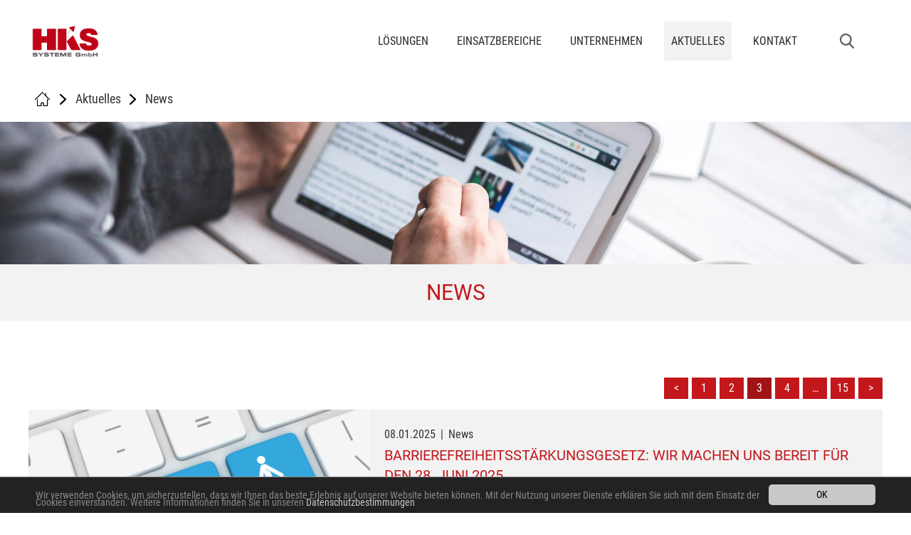

--- FILE ---
content_type: text/html; charset=utf-8
request_url: https://www.hks-systeme.de/aktuelles/news/?tx_news_pi1%5B%40widget_0%5D%5BcurrentPage%5D=3&cHash=f7348f1e12201c9619e905f0b8af117e
body_size: 6437
content:
<!DOCTYPE html>
<html lang="de">
<head>

<meta charset="utf-8">
<!-- 
	This website is powered by TYPO3 - inspiring people to share!
	TYPO3 is a free open source Content Management Framework initially created by Kasper Skaarhoj and licensed under GNU/GPL.
	TYPO3 is copyright 1998-2019 of Kasper Skaarhoj. Extensions are copyright of their respective owners.
	Information and contribution at https://typo3.org/
-->



<title>News - Page 3 of 15 | HKS-Systeme</title>
<meta name="generator" content="TYPO3 CMS">
<meta name="viewport" content="width=device-width, initial-scale=1">
<meta name="robots" content="noindex, follow">
<meta http-equiv="X-UA-Compatible" content="IE=edge">
<meta name="format-detection" content="telephone=no">


<link rel="stylesheet" type="text/css" href="/typo3conf/ext/news/Resources/Public/Css/news-basic.css?1672144440" media="all">
<link rel="stylesheet" type="text/css" href="/typo3temp/assets/compressed/merged-5f3f1605112521f8cd4723f47016a4c7-560ebb675783b8c421b6c0a9a9e09ed2.css?1672147811" media="all">



<script src="/typo3temp/assets/compressed/merged-894009f432539d4114002b2fc290524b-f0dc414dddc04b7cbcfe309087d348b7.js?1672147811" type="text/javascript"></script>


<link rel="prev" href="/aktuelles/news/?tx_news_pi1%5B%40widget_0%5D%5BcurrentPage%5D=2&amp;cHash=073feab27cab4dcb1a93770156c6e4f2" />
<link rel="next" href="/aktuelles/news/?tx_news_pi1%5B%40widget_0%5D%5BcurrentPage%5D=4&amp;cHash=939febd5e95404944028c8f0caff34c7" />
	<link rel="icon" type="image/png" href="/fileadmin/hks/images/Favicon_HKS_32x32.png" sizes="32x32" />
	<link rel="icon" type="image/png" href="/fileadmin/hks/images/Favicon_HKS_16x16.png" sizes="16x16" /><link rel="alternate" hreflang="en" href="https://www.hks-systeme.de/en/news/news/?tx_news_pi1%5B%40widget_0%5D%5BcurrentPage%5D=3&cHash=f7348f1e12201c9619e905f0b8af117e"/><link rel="alternate" hreflang="de" href="https://www.hks-systeme.de/aktuelles/news/?tx_news_pi1%5B%40widget_0%5D%5BcurrentPage%5D=3&cHash=f7348f1e12201c9619e905f0b8af117e"/><!-- Matomo -->
<script type="text/javascript">
	var _paq = _paq || [];
	/* tracker methods like "setCustomDimension" should be called before "trackPageView" */
	_paq.push(['trackPageView']);
	_paq.push(['enableLinkTracking']);
	(function() {
		var u="//www.hks-systeme.de/analytics/";
		_paq.push(['setTrackerUrl', u+'piwik.php']);
		_paq.push(['setSiteId', '3']);
		var d=document, g=d.createElement('script'), s=d.getElementsByTagName('script')[0];
		g.type='text/javascript'; g.async=true; g.defer=true; g.src=u+'piwik.js'; s.parentNode.insertBefore(g,s);
	})();
</script>
<!-- End Matomo Code -->
</head>
<body id="p87">


    <header id="header">
        <div id="whiteArea">
            <div class="uk-container">
                <div class="uk-grid-collapse header-grid" uk-grid>
                    <div class="uk-width-1-6@m">
                        
  <div id="logo">
    <a href="/">
      <img src="/fileadmin/hks/images/HKS-Systeme_Transp_RGB.png">
    </a>
  </div>

                        <a id="mobile-menu-btn"></a>
                    </div>
                    <div class="uk-width-5-6@m use-as-mobile-menu">
                        
<div id="menuMain">
	<ul>
		
			
					<li class="dropdown">
						<a href="/loesungen/">Lösungen</a>
						<ul class="uk-grid-collapse" uk-grid>
							
								
										<li class="uk-width-1-6@m">
											<div class="submenu-inner-container">
												<img src="/fileadmin/user_upload/produkte/produkte_kasse.jpg" width="800" height="600"  class="img-responsive"  alt=""  border="0">
											</div>
										</li>
										<li class="uk-width-1-6@m">
											<div class="submenu-inner-container">
												<a href="/loesungen/kassensysteme/" class="submenu-top-item">Kassensysteme</a>
												<ul>
													
														<li>
															<a href="/loesungen/kassensysteme/kassensystem/">Kassensystem</a>
														</li>
													
														<li>
															<a href="/loesungen/kassensysteme/reporting/">Reporting</a>
														</li>
													
														<li>
															<a href="/loesungen/kassensysteme/mandantenfaehigkeit/">Mandantenfähigkeit</a>
														</li>
													
												</ul>
											</div>
										</li>
									
							
								
										<li class="uk-width-1-6@m">
											<div class="submenu-inner-container">
												<img src="/fileadmin/user_upload/produkte/produkte_websolutions.jpg" width="800" height="600"  class="img-responsive"  alt=""  border="0">
											</div>
										</li>
										<li class="uk-width-1-6@m">
											<div class="submenu-inner-container">
												<a href="/loesungen/websolutions/" class="submenu-top-item">Websolutions</a>
												<ul>
													
														<li>
															<a href="/loesungen/websolutions/online-shop/">Online Shop</a>
														</li>
													
														<li>
															<a href="/loesungen/websolutions/kursmanager/">Kursmanager</a>
														</li>
													
														<li>
															<a href="/loesungen/websolutions/b2b-portal/">B2B Portal</a>
														</li>
													
														<li>
															<a href="/loesungen/websolutions/ressourcenmanager/">Ressourcenmanager</a>
														</li>
													
												</ul>
											</div>
										</li>
									
							
								
										<li class="uk-width-1-6@m">
											<div class="submenu-inner-container">
												<img src="/fileadmin/user_upload/produkte/V10/V10_Online_Ressourcenverwaltung.png" width="800" height="600"  class="img-responsive"  alt=""  border="0">
											</div>
										</li>
										<li class="uk-width-1-6@m">
											<div class="submenu-inner-container">
												<a href="/loesungen/hks-v10/" class="submenu-top-item">HKS V10</a>
												<ul>
													
														<li>
															<a href="/loesungen/hks-v10/v10-online-ressourcenverwaltung/">V10 Online Ressourcenverwaltung</a>
														</li>
													
														<li>
															<a href="/loesungen/hks-v10/v10-liegenreservierung/">V10 Liegenreservierung</a>
														</li>
													
														<li>
															<a href="/loesungen/hks-v10/v10-bestandsverwaltung/">V10 Bestandsverwaltung</a>
														</li>
													
												</ul>
											</div>
										</li>
									
							
								
										<li class="uk-width-1-6@m">
											<div class="submenu-inner-container">
												<img src="/fileadmin/user_upload/produkte/Recycling-___Wertstoffhoefe/mobile_Kassen.jpg" width="800" height="600"  class="img-responsive"  alt=""  border="0">
											</div>
										</li>
										<li class="uk-width-1-6@m">
											<div class="submenu-inner-container">
												<a href="/loesungen/hks-revalo/" class="submenu-top-item">HKS REVALO</a>
												<ul>
													
														<li>
															<a href="/loesungen/hks-revalo/ein-ausfahrtkontrolle/">Ein- &amp; Ausfahrtkontrolle</a>
														</li>
													
														<li>
															<a href="/loesungen/hks-revalo/abrechnung/">Abrechnung</a>
														</li>
													
														<li>
															<a href="/loesungen/hks-revalo/verbundloesung/">Verbundlösung</a>
														</li>
													
														<li>
															<a href="/loesungen/hks-revalo/online-self-services/">Online Self-Services</a>
														</li>
													
												</ul>
											</div>
										</li>
									
							
						</ul>
					</li>
				
		
			
					<li class="dropdown">
						<a href="/einsatzbereiche/">Einsatzbereiche</a>
						<ul class="uk-grid-collapse" uk-grid>
							
								
										<li class="uk-width-1-6@m">
											<div class="submenu-inner-container">
												<img src="/fileadmin/user_upload/referenzen/Baeder_Thermen/einsatzbereiche_bad.jpg" width="800" height="600"  class="img-responsive"  alt=""  border="0">
											</div>
										</li>
										<li class="uk-width-1-6@m">
											<div class="submenu-inner-container">
												<a href="/einsatzbereiche/baeder-thermen/" class="submenu-top-item">Bäder &amp; Thermen</a>
												<ul>
													
														<li>
															<a href="/einsatzbereiche/baeder-thermen/therme-erding/">Therme Erding</a>
														</li>
													
														<li>
															<a href="/einsatzbereiche/baeder-thermen/rulantica/">Rulantica</a>
														</li>
													
														<li>
															<a href="/einsatzbereiche/baeder-thermen/paderbaeder/">PaderBäder</a>
														</li>
													
												</ul>
											</div>
										</li>
									
							
								
										<li class="uk-width-1-6@m">
											<div class="submenu-inner-container">
												<img src="/fileadmin/user_upload/referenzen/Freizeitanlagen/Einsatzbereiche_Freizeitanlagen.png" width="800" height="600"  class="img-responsive"  alt=""  border="0">
											</div>
										</li>
										<li class="uk-width-1-6@m">
											<div class="submenu-inner-container">
												<a href="/einsatzbereiche/freizeitanlagen/" class="submenu-top-item">Freizeitanlagen</a>
												<ul>
													
														<li>
															<a href="/einsatzbereiche/freizeitanlagen/belantis/">Belantis</a>
														</li>
													
														<li>
															<a href="/einsatzbereiche/freizeitanlagen/jumpn-fun-arena/">Jump&#039;n Fun Arena</a>
														</li>
													
														<li>
															<a href="/einsatzbereiche/freizeitanlagen/movie-park-germany/">Movie Park Germany</a>
														</li>
													
												</ul>
											</div>
										</li>
									
							
								
										<li class="uk-width-1-6@m">
											<div class="submenu-inner-container">
												<img src="/fileadmin/user_upload/referenzen/Freizeitanlagen/einsatzbereiche_freizeitanlagen.jpg" width="800" height="600"  class="img-responsive"  alt=""  border="0">
											</div>
										</li>
										<li class="uk-width-1-6@m">
											<div class="submenu-inner-container">
												<a href="/einsatzbereiche/zoos-tierparks/" class="submenu-top-item">Zoos &amp; Tierparks</a>
												<ul>
													
														<li>
															<a href="/einsatzbereiche/zoos-tierparks/erlebnis-zoo-hannover/">Erlebnis Zoo Hannover</a>
														</li>
													
														<li>
															<a href="/einsatzbereiche/zoos-tierparks/zoo-und-tierpark-berlin/">Zoo und Tierpark Berlin</a>
														</li>
													
														<li>
															<a href="/einsatzbereiche/zoos-tierparks/tierpark-stroehen/">Tierpark Ströhen</a>
														</li>
													
												</ul>
											</div>
										</li>
									
							
								
										<li class="uk-width-1-6@m">
											<div class="submenu-inner-container">
												<img src="/fileadmin/user_upload/produkte/Recycling-___Wertstoffhoefe/mobile_Kassen.jpg" width="800" height="600"  class="img-responsive"  alt=""  border="0">
											</div>
										</li>
										<li class="uk-width-1-6@m">
											<div class="submenu-inner-container">
												<a href="/loesungen/wertstoffhoefe/" class="submenu-top-item">Wertstoffhöfe</a>
												<ul>
													
														<li>
															<a href="/loesungen/wertstoffhoefe/berliner-stadtreinigung/">Berliner Stadtreinigung</a>
														</li>
													
														<li>
															<a href="/loesungen/wertstoffhoefe/abfallwirtschaft-rendsburg-eckernfoerde/">Abfallwirtschaft Rendsburg-Eckernförde</a>
														</li>
													
														<li>
															<a href="/loesungen/wertstoffhoefe/entsorgungsbetriebe-luebeck/">Entsorgungsbetriebe Lübeck</a>
														</li>
													
														<li>
															<a href="/loesungen/wertstoffhoefe/abfallwirtschaft-schleswig-flensburg/">Abfallwirtschaft Schleswig-Flensburg</a>
														</li>
													
												</ul>
											</div>
										</li>
									
							
						</ul>
					</li>
				
		
			
					<li class="dropdown">
						<a href="/unternehmen/ueber-uns/">Unternehmen</a>
						<ul class="uk-grid-collapse" uk-grid>
							
								
										<li class="uk-width-1-4@m">
											<div class="submenu-inner-container">
												<a href="/unternehmen/ueber-uns/" class="submenu-top-item">Über Uns</a>
											</div>
										</li>
									
							
								
										<li class="uk-width-1-4@m">
											<div class="submenu-inner-container">
												<a href="/unternehmen/karriere/" class="submenu-top-item">Karriere</a>
											</div>
										</li>
									
							
								
										<li class="uk-width-1-4@m">
											<div class="submenu-inner-container">
												<a href="/unternehmen/service-support/" class="submenu-top-item">Service &amp; Support</a>
											</div>
										</li>
									
							
						</ul>
					</li>
				
		
			
					<li class="dropdown active">
						<a href="/aktuelles/news/">Aktuelles</a>
						<ul class="uk-grid-collapse" uk-grid>
							
								
										<li class="uk-width-1-4@m">
											<div class="submenu-inner-container">
												<a href="/aktuelles/news/" class="submenu-top-item">News</a>
											</div>
										</li>
									
							
								
										<li class="uk-width-1-4@m">
											<div class="submenu-inner-container">
												<a href="/aktuelles/downloads/" class="submenu-top-item">Downloads</a>
											</div>
										</li>
									
							
								
										<li class="uk-width-1-4@m">
											<div class="submenu-inner-container">
												<a href="/faq-kassensichv/" class="submenu-top-item">FAQ zur KassenSichV</a>
											</div>
										</li>
									
							
						</ul>
					</li>
				
		
			
					<li>
						<a href="/kontakt/">Kontakt</a>
					</li>
				
		
		
	<li class="menuMain-lang no-menu-padding dropdown">
		<a class="lang-item">
			<span></span>
			<!--<span>DE</span>-->
		</a>
		<div class="lang-select">
			<ul>
				<li>
					<a href="/aktuelles/news/">DE</a>
				</li>
				<li>
					<a href="/en/news/news/">EN</a>
				</li>
			</ul>
		</div>
	</li>

        
	<li class="menuMain-search no-menu-padding dropdown">
		<a class="search-button">
			<span></span>
		</a>
		<div class="search-box">
			<form method="get" id="form_kesearch_pi1" name="form_kesearch_pi1"  action="/suche/">
				<input type="text" name="tx_kesearch_pi1[sword]" placeholder="" />
				<input type="submit" value="" />
			</form>
		</div>
	</li>


		<div id="page-overlay"></div>
    </ul>
</div>

                    </div>
                </div>
            </div>
        </div>
        

    

    


        
<div id="breadcrumb">
	<div class="uk-container">
		<a href="/" class="breadcrumb-home"> </a>
		<span class="breadcrumb-arrow"></span>
		
			
					<a href="/aktuelles/news/">Aktuelles</a>
					<span class="breadcrumb-arrow"></span>
				
		
			
					<a>News</a>
				
		
	</div>
</div>

        

	<div id="headimage-slider">
		<div class="flexslider">
			<ul class="slides">
				
					<li>
						



	
	

	

	

	<img
		src=""
		alt="header_news"
		title=""
		class="img-responsive lazyload"
		width="2280px"
		data-sizes="auto"
		data-expand="250"
		data-src="/fileadmin/user_upload/headimages/header_news.jpg"
		data-srcset="/fileadmin/_processed_/f/b/csm_header_news_f2ce93a267.jpg 720w,/fileadmin/_processed_/f/b/csm_header_news_4eab2a72e0.jpg 940w,/fileadmin/_processed_/f/b/csm_header_news_5f8a0baa79.jpg 1140w,/fileadmin/_processed_/f/b/csm_header_news_b31d00bd51.jpg 1880w,/fileadmin/user_upload/headimages/header_news.jpg 2280w"
	/>

	<noscript>
		<img src="/fileadmin/user_upload/headimages/header_news.jpg" title="" alt="header_news" />
	</noscript>

	






						
						
					</li>
				
			</ul>
		</div>

		<script type="text/javascript">$(window).on('load', function() {$('.flexslider').flexslider({start: function() {$('body').trigger('flex-start')}, animation: "fade"});});</script>
	</div>	


	</header>

<div id="content">
	
		<div class="gray-area page-headline">
			<div class="uk-container">
				<div class="uk-grid" uk-grid>
					<div class="uk-width-1-1@m">
						
<div id="c530" class="frame frame-default frame-type-header frame-layout-0"><header><h2 class="">
				News
			</h2></header></div>


					</div>
				</div>
			</div>
		</div>
	
	<div class="white-area page-content">
		<div class="uk-container">
			<div class="uk-grid" uk-grid>
				<div class="uk-width-1-1@m">
					
<div id="c554" class="frame frame-default frame-type-list frame-layout-0"><div class="news"><!--TYPO3SEARCH_end--><div class="news-list-view" id="news-container-554"><div class="page-navigation"><p>
				Page 3 of 15.
			</p><ul class="f3-widget-paginator"><li class="previous"><a href="/aktuelles/news/?tx_news_pi1%5B%40widget_0%5D%5BcurrentPage%5D=2&amp;cHash=073feab27cab4dcb1a93770156c6e4f2">
									&lt;
								</a></li><li class="first"><a href="/aktuelles/news/">1</a></li><li><a href="/aktuelles/news/?tx_news_pi1%5B%40widget_0%5D%5BcurrentPage%5D=2&amp;cHash=073feab27cab4dcb1a93770156c6e4f2">2</a></li><li class="current">3</li><li><a href="/aktuelles/news/?tx_news_pi1%5B%40widget_0%5D%5BcurrentPage%5D=4&amp;cHash=939febd5e95404944028c8f0caff34c7">4</a></li><li>…</li><li class="last"><a href="/aktuelles/news/?tx_news_pi1%5B%40widget_0%5D%5BcurrentPage%5D=15&amp;cHash=59936f22cd77e8e7c72d8c4437be0ad9">15</a></li><li class="last next"><a href="/aktuelles/news/?tx_news_pi1%5B%40widget_0%5D%5BcurrentPage%5D=4&amp;cHash=939febd5e95404944028c8f0caff34c7">
							&gt;
						</a></li></ul></div><div class="news-clear"></div><div class="article articletype-0  uk-grid uk-grid-collapse" uk-grid><div class="uk-width-2-5@m"><div class="news-list-img-frame"><div class="uk-position-center"><a title="Barrierefreiheitsstärkungsgesetz: Wir machen uns bereit für den 28. Juni 2025" href="/aktuelles/news/details/barrierefreiheitsstaerkungsgesetz-wir-machen-uns-bereit-fuer-den-28-juni-2025/"><img alt="Tastatur mit bebilderten Tasten zur Barrierefreiheit" src="/fileadmin/user_upload/news/2025/Barrierefreiheitsstaerkungsgesetz.png" width="500" height="300" /></a></div></div></div><div class="uk-width-3-5@m"><div class="uk-card uk-card-small uk-card-body news-list-content-wrap"><div class="news-list-top"><div class="news-list-date"><span><time itemprop="datePublished" datetime="2025-01-08">
                                08.01.2025
                            </time></span></div><div class="news-list-category"><span>News</span></div></div><div class="news-list-header"><a title="Barrierefreiheitsstärkungsgesetz: Wir machen uns bereit für den 28. Juni 2025" href="/aktuelles/news/details/barrierefreiheitsstaerkungsgesetz-wir-machen-uns-bereit-fuer-den-28-juni-2025/"><h3>
                            Barrierefreiheitsstärkungsgesetz: Wir machen uns bereit für den 28. Juni 2025
                        </h3></a></div><div class="news-list-content"><div><p>Barrierefreiheit ist nicht nur ein gesellschaftlich wichtiges Thema, sondern wird mit dem Barrierefreiheitsstärkungsgesetz (BFSG) auch gesetzlich verbindlich. Unternehmen, die Produkte und Dienstleistungen (im E-Commerce-Bereich) anbieten, sind ab dem 28. Juni 2025 dazu verpflichtet, diese barrierefrei zugänglich zu machen. Als...</p></div><a class="more" title="Barrierefreiheitsstärkungsgesetz: Wir machen uns bereit für den 28. Juni 2025" href="/aktuelles/news/details/barrierefreiheitsstaerkungsgesetz-wir-machen-uns-bereit-fuer-den-28-juni-2025/">
                        Mehr Infos
                    </a></div></div></div></div><div class="article articletype-0  uk-grid uk-grid-collapse" uk-grid><div class="uk-width-2-5@m"><div class="news-list-img-frame"><div class="uk-position-center"><a title="HKS wünscht Frohe Weihnachten. " href="/aktuelles/news/details/hks-wuenscht-frohe-weihnachten/"><img src="/fileadmin/user_upload/news/2024/Weihnachtsmailing_HKS__500_x_300_px_.png" width="500" height="300" alt="" /></a></div></div></div><div class="uk-width-3-5@m"><div class="uk-card uk-card-small uk-card-body news-list-content-wrap"><div class="news-list-top"><div class="news-list-date"><span><time itemprop="datePublished" datetime="2024-12-18">
                                18.12.2024
                            </time></span></div><div class="news-list-category"><span>News</span></div></div><div class="news-list-header"><a title="HKS wünscht Frohe Weihnachten. " href="/aktuelles/news/details/hks-wuenscht-frohe-weihnachten/"><h3>
                            HKS wünscht Frohe Weihnachten. 
                        </h3></a></div><div class="news-list-content"><div><p>zum Jahresende möchten wir uns herzlich für die vertrauensvolle und erfolgreiche Zusammenarbeit im vergangenen Jahr bedanken. Ihre Partnerschaft hat maßgeblich dazu beigetragen, dass dieses Jahr zu einem erfolgreichen wurde – dafür sagen wir von Herzen Danke!</p></div><a class="more" title="HKS wünscht Frohe Weihnachten. " href="/aktuelles/news/details/hks-wuenscht-frohe-weihnachten/">
                        Mehr Infos
                    </a></div></div></div></div><div class="article articletype-0  uk-grid uk-grid-collapse" uk-grid><div class="uk-width-2-5@m"><div class="news-list-img-frame"><div class="uk-position-center"><a title="Erfolgreiche interbad Messe: Innovationen begeistern Besucher" href="/aktuelles/news/details/erfolgreiche-interbad-messe-innovationen-begeistern-besucher/"><img alt="Das Team der HKS und entervo-access auf der interbad 2024" src="/fileadmin/user_upload/news/2024/interbad_2024.png" width="500" height="300" /></a></div></div></div><div class="uk-width-3-5@m"><div class="uk-card uk-card-small uk-card-body news-list-content-wrap"><div class="news-list-top"><div class="news-list-date"><span><time itemprop="datePublished" datetime="2024-11-06">
                                06.11.2024
                            </time></span></div><div class="news-list-category"><span>News</span></div></div><div class="news-list-header"><a title="Erfolgreiche interbad Messe: Innovationen begeistern Besucher" href="/aktuelles/news/details/erfolgreiche-interbad-messe-innovationen-begeistern-besucher/"><h3>
                            Erfolgreiche interbad Messe: Innovationen begeistern Besucher
                        </h3></a></div><div class="news-list-content"><div><p>Die diesjährige interbad in Stuttgart war für HKS ein voller Erfolg! Die lebendige Atmosphäre, spannende Gespräche und das durchweg positive Feedback auf unsere neuesten Entwicklungen zeigen, dass wir mit unseren Innovationen den Puls der Branche treffen. Besonders gefreut hat uns die große und positive Resonanz auf unsere aktuellen Hard- und...</p></div><a class="more" title="Erfolgreiche interbad Messe: Innovationen begeistern Besucher" href="/aktuelles/news/details/erfolgreiche-interbad-messe-innovationen-begeistern-besucher/">
                        Mehr Infos
                    </a></div></div></div></div><div class="article articletype-0  uk-grid uk-grid-collapse" uk-grid><div class="uk-width-2-5@m"><div class="news-list-img-frame"><div class="uk-position-center"><a title="Neue Liegenreservierung im Online-Shop" href="/aktuelles/news/details/neue-liegenreservierung-im-online-shop/"><img alt="neues Softwaremodul zur Reservierung von Liegen" src="/fileadmin/user_upload/news/2024/Liegenreservierung.png" width="500" height="300" /></a></div></div></div><div class="uk-width-3-5@m"><div class="uk-card uk-card-small uk-card-body news-list-content-wrap"><div class="news-list-top"><div class="news-list-date"><span><time itemprop="datePublished" datetime="2024-10-17">
                                17.10.2024
                            </time></span></div><div class="news-list-category"><span>News</span></div></div><div class="news-list-header"><a title="Neue Liegenreservierung im Online-Shop" href="/aktuelles/news/details/neue-liegenreservierung-im-online-shop/"><h3>
                            Neue Liegenreservierung im Online-Shop
                        </h3></a></div><div class="news-list-content"><div><p>In der modernen Wellnessbranche spielen digitale Lösungen eine immer größere Rolle. Betreiber und Betreiberinnen von Thermen und Wellnesszentren suchen nach innovativen Wegen, um ihren Gästen ein komfortables und stressfreies Erlebnis zu bieten. Unsere neue Liegenreservierung im Online-Shop bringt genau das – eine digitale Lösung, die...</p></div><a class="more" title="Neue Liegenreservierung im Online-Shop" href="/aktuelles/news/details/neue-liegenreservierung-im-online-shop/">
                        Mehr Infos
                    </a></div></div></div></div><div class="article articletype-0  uk-grid uk-grid-collapse" uk-grid><div class="uk-width-2-5@m"><div class="news-list-img-frame"><div class="uk-position-center"><a title="Bereit für die E-Rechnung" href="/aktuelles/news/details/bereit-fuer-die-e-rechnung/"><img title="E-Rechnung" alt="Kassensystem ist bereit für die E-Rechnung" src="/fileadmin/user_upload/news/2024/Faktura.jpg" width="500" height="300" /></a></div></div></div><div class="uk-width-3-5@m"><div class="uk-card uk-card-small uk-card-body news-list-content-wrap"><div class="news-list-top"><div class="news-list-date"><span><time itemprop="datePublished" datetime="2024-09-27">
                                27.09.2024
                            </time></span></div><div class="news-list-category"><span>News</span></div></div><div class="news-list-header"><a title="Bereit für die E-Rechnung" href="/aktuelles/news/details/bereit-fuer-die-e-rechnung/"><h3>
                            Bereit für die E-Rechnung
                        </h3></a></div><div class="news-list-content"><div><p>Die Zukunft der Rechnungsstellung ist digital – und wir bei HKS sind bereit! Denn die E-Rechnung kommt 2025. Mit Blick auf die kommende E-Rechnungspflicht sind wir mit unserer aktuellen Systemversion bereit und haben in unserer Faktura eine zukunftsweisende Lösung umgesetzt: die E-Rechnung im ZUGFeRD-Format.</p></div><a class="more" title="Bereit für die E-Rechnung" href="/aktuelles/news/details/bereit-fuer-die-e-rechnung/">
                        Mehr Infos
                    </a></div></div></div></div><div class="page-navigation"><p>
				Page 3 of 15.
			</p><ul class="f3-widget-paginator"><li class="previous"><a href="/aktuelles/news/?tx_news_pi1%5B%40widget_0%5D%5BcurrentPage%5D=2&amp;cHash=073feab27cab4dcb1a93770156c6e4f2">
									&lt;
								</a></li><li class="first"><a href="/aktuelles/news/">1</a></li><li><a href="/aktuelles/news/?tx_news_pi1%5B%40widget_0%5D%5BcurrentPage%5D=2&amp;cHash=073feab27cab4dcb1a93770156c6e4f2">2</a></li><li class="current">3</li><li><a href="/aktuelles/news/?tx_news_pi1%5B%40widget_0%5D%5BcurrentPage%5D=4&amp;cHash=939febd5e95404944028c8f0caff34c7">4</a></li><li>…</li><li class="last"><a href="/aktuelles/news/?tx_news_pi1%5B%40widget_0%5D%5BcurrentPage%5D=15&amp;cHash=59936f22cd77e8e7c72d8c4437be0ad9">15</a></li><li class="last next"><a href="/aktuelles/news/?tx_news_pi1%5B%40widget_0%5D%5BcurrentPage%5D=4&amp;cHash=939febd5e95404944028c8f0caff34c7">
							&gt;
						</a></li></ul></div><div class="news-clear"></div></div><!--TYPO3SEARCH_begin--></div></div>


				</div>
			</div>
		</div>
	</div>
</div>

    <footer id="footer">
        <div id="footerTop" class="uk-visible@m">
            <!--<div class="uk-container">-->
                <div class="uk-grid uk-grid-collapse map-movement-reference uk-grid-stack" uk-grid>
                    <!--<div class="uk-width-1-2@m">-->
                    <div class="uk-width-1-1@m uk-first-column">
                        <div class="ops-map">
                            <iframe width="100%" height="500px" frameborder="0" allowfullscreen src="//umap.openstreetmap.de/de/map/hks-systeme-gmbh_36265?scaleControl=false&miniMap=false&scrollWheelZoom=false&zoomControl=true&allowEdit=false&moreControl=false&searchControl=false&tilelayersControl=false&embedControl=false&datalayersControl=false&onLoadPanel=undefined&captionBar=false&fullscreenControl=false&locateControl=false&measureControl=false&editinosmControl=false"></iframe>
                        </div>
                    </div>
                </div>
            <!--</div>-->
        </div>
        <div id="footerBottom">
            <div class="uk-container">
                <div class="uk-grid uk-grid-collapse" uk-grid>
                    <div class="uk-width-1-3@m">
                        <div class="footer-logo">
                            <a href="/">
                                <img src="/fileadmin/hks/images/HKS-Systeme_weiss.png">
                            </a>
                        </div>
                    </div>
                    <div class="uk-width-1-3@m">
                        <p>Friedrich-List-Straße 89<br/>33100 Paderborn<br/>Germany<br/><br/></p>
                    </div>
                    <div class="uk-width-1-6@m">
                        <p>Tel. +49 (0)5251 529 400<br/>Fax +49 (0)5251 529 405<br/>info@hks-systeme.de<br/></p>
                    </div>
                    <div class="uk-width-1-6@m">
                        <div class="footer-social-media">
                            <a href="https://www.youtube.com/channel/UC_TvNWy4b3TTDFq_A7lKzTw?view_as=subscriber" class="youtube-icon"></a>
                            <a href="https://www.linkedin.com/company/hks-systeme-gmbh" class="linkedin-icon"></a>
                            <a href="https://www.xing.com/companies/hkssystemegmbh" class="xing-icon"></a>
                            <a href="https://www.facebook.com/hks.systeme" class="facebook-icon"></a>
                            <a href="https://www.instagram.com/hks_systeme_gmbh" class="instagram-icon"></a>
                        </div>
                    </div>
                </div>
            </div>
        </div>
        <div id="footerMenu">
            <div class="uk-container">
                
	<ul>
		
			<li><a href="/impressum/">Impressum</a></li>
		
			<li><a href="/datenschutz/">Datenschutz</a></li>
		
			<li><a href="/agb/">AGB</a></li>
		
			<li><a href="/suche/">Suche</a></li>
		
	</ul>

            </div>
        </div>
        <div id="footerCopyright">
            <div class="uk-container">
                <span>© 2026 HKS Systeme GmbH</span>
            </div>
        </div>
    </footer>



  <script>
    window.cookieconsent_options = {
      expiryDays: 365,
      
        learnMore: 'Datenschutzbestimmungen',
      
      dismiss: 'OK',
      message: 'Wir verwenden Cookies, um sicherzustellen, dass wir Ihnen das beste Erlebnis auf unserer Website bieten können. Mit der Nutzung unserer Dienste erklären Sie sich mit dem Einsatz der Cookies einverstanden. Weitere Informationen finden Sie in unseren',
      
        link: '/datenschutz/',
      
      
    };
  </script>

<script src="/typo3temp/assets/compressed/merged-9b8306249a31f3e7b4342367e517d804-df3058f10cb79330a981f35eddd31cb6.js?1672147811" type="text/javascript"></script>


</body>
</html>

--- FILE ---
content_type: image/svg+xml
request_url: https://www.hks-systeme.de/fileadmin/hks/images/icons/breadcrumb_arrow.svg
body_size: 424
content:
<svg xmlns="http://www.w3.org/2000/svg" width="10" height="16" viewBox="0 0 10 16">
  <metadata><?xpacket begin="﻿" id="W5M0MpCehiHzreSzNTczkc9d"?>
<x:xmpmeta xmlns:x="adobe:ns:meta/" x:xmptk="Adobe XMP Core 5.6-c142 79.160924, 2017/07/13-01:06:39        ">
   <rdf:RDF xmlns:rdf="http://www.w3.org/1999/02/22-rdf-syntax-ns#">
      <rdf:Description rdf:about=""/>
   </rdf:RDF>
</x:xmpmeta>
                                                                                                    
                                                                                                    
                                                                                                    
                                                                                                    
                                                                                                    
                                                                                                    
                                                                                                    
                                                                                                    
                                                                                                    
                                                                                                    
                                                                                                    
                                                                                                    
                                                                                                    
                                                                                                    
                                                                                                    
                                                                                                    
                                                                                                    
                                                                                                    
                                                                                                    
                                                                                                    
                           
<?xpacket end="w"?></metadata>
<defs>
    <style>
      .cls-1 {
        fill-rule: evenodd;
      }
    </style>
  </defs>
  <path id="erster_pfeil_Kopie" data-name="erster pfeil Kopie" class="cls-1" d="M8.814,9.218L1.962,15.687a1.163,1.163,0,0,1-1.578,0,1.012,1.012,0,0,1,0-1.49L6.447,8.473,0.384,2.749a1.013,1.013,0,0,1,0-1.49,1.163,1.163,0,0,1,1.578,0l6.853,6.47A1.013,1.013,0,0,1,8.814,9.218Z"/>
</svg>


--- FILE ---
content_type: image/svg+xml
request_url: https://www.hks-systeme.de/fileadmin/hks/images/icons/instagram_white.svg
body_size: 605
content:
<?xml version="1.0" encoding="utf-8"?>
<!-- Generator: Adobe Illustrator 24.1.3, SVG Export Plug-In . SVG Version: 6.00 Build 0)  -->
<svg version="1.1" id="Social_Icons" xmlns="http://www.w3.org/2000/svg" xmlns:xlink="http://www.w3.org/1999/xlink" x="0px"
	 y="0px" viewBox="0 0 128 128" style="enable-background:new 0 0 128 128;" xml:space="preserve">
<style type="text/css">
	.st0{fill-rule:evenodd;clip-rule:evenodd;fill:#C00D0D;}
	.st1{fill-rule:evenodd;clip-rule:evenodd;fill:#FFFFFF;}
</style>
	<g>
	<g>
		<path class="st0" d="M30.5,15.1h67.6c9.3,0,16.9,7.6,16.9,16.9v67.6c0,9.3-7.6,16.9-16.9,16.9H30.5c-9.3,0-16.9-7.6-16.9-16.9V32
			C13.6,22.7,21.2,15.1,30.5,15.1L30.5,15.1z"/>
	</g>
		<g>
		<path class="st1" d="M87.9,65.8c0-13-10.6-23.6-23.6-23.6c-13,0-23.6,10.6-23.6,23.6c0,13,10.6,23.6,23.6,23.6
			C77.3,89.4,87.9,78.8,87.9,65.8L87.9,65.8z M87.5,39c-2.1,0-3.8,1.7-3.8,3.8c0,2.1,1.7,3.8,3.8,3.8c2.1,0,3.8-1.7,3.8-3.8
			C91.2,40.7,89.5,39,87.5,39L87.5,39z M45,33.5h38.6c7.1,0,13,5.8,13,13v38.6c0,7.1-5.8,13-13,13H45c-7.1,0-13-5.8-13-13V46.5
			C32,39.4,37.9,33.5,45,33.5L45,33.5z M83.6,29.2H45c-9.5,0-17.3,7.8-17.3,17.3v38.6c0,9.5,7.8,17.3,17.3,17.3h38.6
			c9.5,0,17.3-7.8,17.3-17.3V46.5C100.9,37,93.1,29.2,83.6,29.2L83.6,29.2z M45.6,65.8c0-10.3,8.4-18.7,18.7-18.7S83,55.5,83,65.8
			c0,10.3-8.4,18.7-18.7,18.7S45.6,76.1,45.6,65.8L45.6,65.8z"/>
	</g>
</g>
</svg>


--- FILE ---
content_type: image/svg+xml
request_url: https://www.hks-systeme.de/fileadmin/hks/images/icons/youtube_white.svg
body_size: 521
content:
<?xml version="1.0" encoding="utf-8"?>
<!-- Generator: Adobe Illustrator 23.1.0, SVG Export Plug-In . SVG Version: 6.00 Build 0)  -->
<svg version="1.1" id="Social_Icons" xmlns="http://www.w3.org/2000/svg" xmlns:xlink="http://www.w3.org/1999/xlink" x="0px"
	 y="0px" viewBox="0 0 128 128" style="enable-background:new 0 0 128 128;" xml:space="preserve">
<style type="text/css">
	.st0{fill:none;}
	.st1{fill-rule:evenodd;clip-rule:evenodd;fill:#C00D0D;}
</style>
<g id="_x34__stroke">
	<g id="Youtube_1_">
		<rect y="0" class="st0" width="128" height="128"/>
		<path id="Youtube" class="st1" d="M126.7,38.2c0,0-1.3-8.9-5.1-12.8c-4.9-5.1-10.3-5.2-12.8-5.5C90.9,18.7,64,18.7,64,18.7H64
			c0,0-26.9,0-44.8,1.3c-2.5,0.3-8,0.3-12.8,5.5c-3.8,3.9-5.1,12.8-5.1,12.8S0,48.7,0,59.1v9.8c0,10.4,1.3,20.9,1.3,20.9
			s1.2,8.9,5.1,12.8c4.9,5.1,11.3,5,14.1,5.5c10.2,1,43.5,1.3,43.5,1.3s26.9,0,44.8-1.3c2.5-0.3,8-0.3,12.8-5.5
			c3.8-3.9,5.1-12.8,5.1-12.8s1.3-10.4,1.3-20.9v-9.8C128,48.7,126.7,38.2,126.7,38.2z M50.8,80.7l0-36.2l34.6,18.2L50.8,80.7z"/>
	</g>
</g>
</svg>


--- FILE ---
content_type: application/javascript
request_url: https://umap.openstreetmap.de/static/umap/js/modules/schema.6e9a00bab75b.js
body_size: 2331
content:
import{translate}from"./i18n.e21305be8451.js"
export const SCHEMA={browsable:{type:Boolean,impacts:['ui'],},captionBar:{type:Boolean,impacts:['ui'],label:translate('Do you want to display a caption bar?'),default:false,},captionControl:{type:Boolean,impacts:['ui'],nullable:true,label:translate('Display the caption control'),default:true,},captionMenus:{type:Boolean,impacts:['ui'],label:translate('Do you want to display caption menus?'),default:true,},categorized:{type:Object,impacts:['data'],},center:{type:Object,impacts:[],},color:{type:String,impacts:['data'],label:translate('color'),helpEntries:['colorValue'],inheritable:true,default:'DarkBlue',},choropleth:{type:Object,impacts:['data'],},circles:{type:Object,impacts:['data'],},cluster:{type:Object,impacts:['data'],},condition:{type:String,impacts:['data'],},dashArray:{type:String,impacts:['data'],label:translate('dash array'),helpEntries:['dashArray'],inheritable:true,},datalayersControl:{type:Boolean,impacts:['ui'],nullable:true,label:translate('Display the open browser control'),default:true,},defaultView:{type:String,impacts:[],label:translate('Default view'),choices:[['center',translate('Saved center and zoom')],['data',translate('Fit all data')],['latest',translate('Latest feature')],['locate',translate('User location')],],default:'center',},description:{type:'Text',impacts:['ui'],label:translate('description'),helpEntries:['textFormatting'],},displayOnLoad:{type:Boolean,impacts:[],},displayPopupFooter:{type:Boolean,impacts:['ui'],label:translate('Do you want to display popup footer?'),default:false,},easing:{type:Boolean,impacts:[],default:false,label:translate('Animated transitions'),},edit_status:{type:Number,},editors:{type:Array,},embedControl:{type:Boolean,impacts:['ui'],nullable:true,label:translate('Display the embed control'),default:true,},filters:{type:Array,impacts:['ui'],},fields:{type:Array,},fill:{type:Boolean,impacts:['data'],label:translate('fill'),helpEntries:['fill'],inheritable:true,default:true,},fillColor:{type:String,impacts:['data'],label:translate('fill color'),helpEntries:['fillColor'],inheritable:true,},fillOpacity:{type:Number,impacts:['data'],min:0.1,max:1,step:0.1,label:translate('fill opacity'),inheritable:true,default:0.3,},filterKey:{type:String,impacts:[],helpEntries:['filterKey'],placeholder:translate('Default: name'),label:translate('Search keys'),inheritable:true,},fromZoom:{type:Number,impacts:[],label:translate('From zoom'),helpText:translate('Optional.'),},fullscreenControl:{type:Boolean,impacts:['ui'],nullable:true,label:translate('Display the fullscreen control'),default:true,},geometry:{type:Object,impacts:['data'],},heat:{type:Object,impacts:['data'],},homeControl:{type:Boolean,impacts:['ui'],label:translate('Display the back to home icon'),default:true,},iconClass:{type:String,impacts:['data'],label:translate('Icon shape'),inheritable:true,choices:[['Default',translate('Default')],['Circle',translate('Circle')],['LargeCircle',translate('Large Circle')],['Drop',translate('Drop')],['Ball',translate('Ball')],['Raw',translate('None')],],default:'Default',},iconOpacity:{type:Number,impacts:['data'],min:0.1,max:1,step:0.1,label:translate('icon opacity'),inheritable:true,default:1,},iconSize:{type:Number,impacts:['data'],min:12,max:64,step:4,label:translate('Icon size'),helpText:translate('Will only affect raw and large circle icons.'),inheritable:true,default:24,},iconUrl:{type:String,impacts:['data'],label:translate('Icon symbol'),inheritable:true,},inCaption:{type:Boolean,impacts:['ui'],},interactive:{type:Boolean,impacts:['data'],label:translate('Allow interactions'),helpEntries:['interactive'],inheritable:true,default:true,},is_template:{type:Boolean,impacts:['ui'],label:translate('This map is a template'),default:false,},labelDirection:{type:String,impacts:['data'],label:translate('Label direction'),inheritable:true,choices:[['auto',translate('Automatic')],['left',translate('On the left')],['right',translate('On the right')],['top',translate('On the top')],['bottom',translate('On the bottom')],],default:'auto',},labelInteractive:{type:Boolean,impacts:['data'],label:translate('Labels are clickable'),inheritable:true,},labelKey:{type:String,impacts:['data'],helpEntries:['labelKey'],placeholder:translate('Default: name'),label:translate('Label key'),inheritable:true,},layerSwitcher:{type:Boolean,impacts:['ui'],label:translate('Do you want to display layer switcher in caption bar?'),default:true,},licence:{type:String,impacts:['ui'],label:translate('licence'),},limitBounds:{type:Object,impacts:['limit-bounds'],},locateControl:{type:Boolean,impacts:['ui'],nullable:true,label:translate('Display the locate control'),default:null,},longCredit:{type:'Text',impacts:['ui'],label:translate('Long credits'),helpEntries:['longCredit','textFormatting'],},measureControl:{type:Boolean,impacts:['ui'],nullable:true,label:translate('Display the measure control'),default:null,},mask:{type:Boolean,impacts:['data'],label:translate('Display the polygon inverted'),},miniMap:{type:Boolean,impacts:['ui'],label:translate('Do you want to display a minimap?'),default:false,},moreControl:{type:Boolean,impacts:['ui'],label:translate('Do you want to display the «more» control?'),default:true,},name:{type:String,impacts:['ui','data'],label:translate('name'),},onLoadPanel:{type:String,impacts:[],label:translate('Do you want to display a panel on load?'),choices:[['none',translate('None')],['caption',translate('Caption')],['databrowser',translate('Browser: data')],['datalayers',translate('Browser: layers')],['datafilters',translate('Browser: filters')],],default:'none',},opacity:{type:Number,impacts:['data'],min:0.1,max:1,step:0.1,label:translate('opacity'),inheritable:true,default:0.5,},outlink:{type:String,impacts:[],label:translate('Link to…'),helpEntries:['outlink'],placeholder:'http://...',inheritable:true,},outlinkTarget:{type:String,impacts:[],label:translate('Open link in…'),inheritable:true,default:'blank',choices:[['blank',translate('new window')],['self',translate('iframe')],['parent',translate('parent window')],],},overlay:{type:Object,impacts:['background'],},owner:{type:Object,},permanentCredit:{type:'Text',impacts:['ui'],label:translate('Permanent credits'),helpEntries:['permanentCredit','textFormatting'],},permanentCreditBackground:{type:Boolean,impacts:['ui'],label:translate('Permanent credits background'),default:true,},popupContentTemplate:{type:'Text',impacts:[],label:translate('Popup content template'),helpEntries:['dynamicProperties','textFormatting'],placeholder:'# {name}',inheritable:true,default:'# {name}\n{description}',},popupShape:{type:String,impacts:[],label:translate('Popup shape'),inheritable:true,choices:[['Default',translate('Popup')],['Large',translate('Popup (large)')],['Panel',translate('Side panel')],],default:'Default',},popupTemplate:{type:String,impacts:[],label:translate('Popup content style'),inheritable:true,choices:[['Default',translate('Default')],['Table',translate('Table')],['GeoRSSImage',translate('GeoRSS (title + image)')],['GeoRSSLink',translate('GeoRSS (only link)')],['OSM',translate('OpenStreetMap')],['Wikipedia',translate('Wikipedia')],['Route',translate('Route')],],default:'Default',},printControl:{type:Boolean,impacts:['ui'],nullable:true,label:translate('Display the print control'),default:null,},rank:{type:Number,impacts:['datalayer-rank'],},remoteData:{type:Object,impacts:['remote-data'],},rules:{type:Object,impacts:['data'],},route:{type:Object,impacts:['data'],},scaleControl:{type:Boolean,impacts:['ui'],label:translate('Do you want to display the scale control?'),default:true,},scrollWheelZoom:{type:Boolean,impacts:['ui'],label:translate('Allow scroll wheel zoom?'),},searchControl:{type:Boolean,impacts:['ui'],nullable:true,label:translate('Display the search control'),default:true,},share_status:{type:Number,},shortCredit:{type:String,impacts:['ui'],label:translate('Short credits'),helpEntries:['shortCredit','textFormatting'],},showLabel:{type:Boolean,impacts:['data'],nullable:true,label:translate('Display label'),inheritable:true,default:false,choices:[[true,translate('always')],[false,translate('never')],[null,translate('on hover')],],},slideshow:{type:Object,impacts:['ui'],},slugKey:{type:String,impacts:[],helpEntries:['slugKey'],placeholder:translate('Default: name'),label:translate('Feature identifier key'),},smoothFactor:{type:Number,impacts:['data'],min:0,max:10,step:0.5,label:translate('Simplify'),helpEntries:['smoothFactor'],inheritable:true,default:1.0,},sortKey:{type:String,impacts:['datalayer-index','data'],helpEntries:['sortKey'],placeholder:translate('Default: name'),label:translate('Sort key'),inheritable:true,},stroke:{type:Boolean,impacts:['data'],label:translate('stroke'),helpEntries:['stroke'],inheritable:true,default:true,},syncEnabled:{type:Boolean,impacts:['sync','ui'],label:translate('Enable real-time collaboration'),helpEntries:['sync'],default:false,},tags:{type:Array,},team:{type:Object,},textPath:{type:String,impacts:['data'],label:translate('Add text along path'),},textPathColor:{type:String,impacts:['data'],label:translate('Text color'),},textPathOffset:{type:Number,label:translate('Text offset'),impacts:['data'],default:1,min:-20,max:20,step:1,},textPathPosition:{type:String,impacts:['data'],label:translate('Text position'),default:'center',choices:[['start',translate('start')],['center',translate('center')],['end',translate('end')],],},textPathRepeat:{type:Boolean,label:translate('Text repeat'),impacts:['data'],default:true,},textPathRotate:{type:Number,label:translate('Text rotate'),impacts:['data'],default:0,min:0,max:360,step:1,},textPathSize:{type:Number,label:translate('Text size'),impacts:['data'],default:20,min:10,max:30,step:1,},tilelayer:{type:Object,impacts:['background'],},tilelayersControl:{type:Boolean,impacts:['ui'],nullable:true,label:translate('Display the tile layers control'),default:null,},toZoom:{type:Number,impacts:[],label:translate('To zoom'),helpText:translate('Optional.'),},ttl:{type:Number,label:translate('Cache proxied request'),choices:[['',translate('No cache')],['300',translate('5 min')],['3600',translate('1 hour')],['86400',translate('1 day')],],default:'300',},type:{type:String,impacts:['data'],},weight:{type:Number,impacts:['data'],min:1,max:20,step:1,label:translate('weight'),inheritable:true,default:3,},zoom:{type:Number,impacts:[],},zoomControl:{type:Boolean,impacts:['ui'],nullable:true,label:translate('Display the zoom control'),default:true,},zoomTo:{type:Number,impacts:[],placeholder:translate('Inherit'),helpEntries:['zoomTo'],label:translate('Default zoom level'),inheritable:true,},_latlng:{type:Object,impacts:['data'],},_referenceVersion:{type:Number,impacts:['data'],},}

--- FILE ---
content_type: image/svg+xml
request_url: https://www.hks-systeme.de/fileadmin/hks/images/icons/menu_main_search_glass.svg
body_size: 479
content:
<svg xmlns="http://www.w3.org/2000/svg" width="23" height="25" viewBox="0 0 23 25">
  <metadata><?xpacket begin="﻿" id="W5M0MpCehiHzreSzNTczkc9d"?>
<x:xmpmeta xmlns:x="adobe:ns:meta/" x:xmptk="Adobe XMP Core 5.6-c142 79.160924, 2017/07/13-01:06:39        ">
   <rdf:RDF xmlns:rdf="http://www.w3.org/1999/02/22-rdf-syntax-ns#">
      <rdf:Description rdf:about=""/>
   </rdf:RDF>
</x:xmpmeta>
                                                                                                    
                                                                                                    
                                                                                                    
                                                                                                    
                                                                                                    
                                                                                                    
                                                                                                    
                                                                                                    
                                                                                                    
                                                                                                    
                                                                                                    
                                                                                                    
                                                                                                    
                                                                                                    
                                                                                                    
                                                                                                    
                                                                                                    
                                                                                                    
                                                                                                    
                                                                                                    
                           
<?xpacket end="w"?></metadata>
<defs>
    <style>
      .cls-1 {
        fill: #595959;
        fill-rule: evenodd;
      }
    </style>
  </defs>
  <path id="Forma_1" data-name="Forma 1" class="cls-1" d="M22.641,22.77l-5.668-6.188a10.367,10.367,0,0,0,2.256-6.489A9.874,9.874,0,0,0,9.613,0,9.874,9.874,0,0,0,0,10.093,9.875,9.875,0,0,0,9.613,20.187a9.207,9.207,0,0,0,5.509-1.827L20.833,24.6a1.213,1.213,0,0,0,1.773.036A1.365,1.365,0,0,0,22.641,22.77ZM9.613,2.633a7.3,7.3,0,0,1,7.107,7.46,7.3,7.3,0,0,1-7.107,7.46,7.3,7.3,0,0,1-7.107-7.46A7.3,7.3,0,0,1,9.613,2.633Z"/>
</svg>


--- FILE ---
content_type: image/svg+xml
request_url: https://www.hks-systeme.de/fileadmin/hks/images/icons/breadcrumb_house.svg
body_size: 583
content:
<svg xmlns="http://www.w3.org/2000/svg" width="22" height="20" viewBox="0 0 22 20">
  <metadata><?xpacket begin="﻿" id="W5M0MpCehiHzreSzNTczkc9d"?>
<x:xmpmeta xmlns:x="adobe:ns:meta/" x:xmptk="Adobe XMP Core 5.6-c142 79.160924, 2017/07/13-01:06:39        ">
   <rdf:RDF xmlns:rdf="http://www.w3.org/1999/02/22-rdf-syntax-ns#">
      <rdf:Description rdf:about=""/>
   </rdf:RDF>
</x:xmpmeta>
                                                                                                    
                                                                                                    
                                                                                                    
                                                                                                    
                                                                                                    
                                                                                                    
                                                                                                    
                                                                                                    
                                                                                                    
                                                                                                    
                                                                                                    
                                                                                                    
                                                                                                    
                                                                                                    
                                                                                                    
                                                                                                    
                                                                                                    
                                                                                                    
                                                                                                    
                                                                                                    
                           
<?xpacket end="w"?></metadata>
<defs>
    <style>
      .cls-1 {
        fill-rule: evenodd;
      }
    </style>
  </defs>
  <path id="Haus" class="cls-1" d="M17.574,9.8a0.6,0.6,0,0,0-.606.614v8.381h-4.3V15.371a0.6,0.6,0,0,0-.585-0.6H8.973a0.616,0.616,0,0,0-.618.6v3.422H4.066v-8.1a0.6,0.6,0,0,0-1.191,0v8.716A0.593,0.593,0,0,0,3.459,20H8.973a0.593,0.593,0,0,0,.584-0.592V15.985h1.919v3.423a0.6,0.6,0,0,0,.606.592h5.492a0.593,0.593,0,0,0,.584-0.592V10.413A0.6,0.6,0,0,0,17.574,9.8Zm3.3,0.478L16.085,5.419V2.106a0.609,0.609,0,0,0-.617-0.612,0.6,0.6,0,0,0-.585.612V4.2L10.935,0.189A0.577,0.577,0,0,0,10.527,0a0.6,0.6,0,0,0-.43.19L0.184,10.211a0.578,0.578,0,0,0,0,.847,0.564,0.564,0,0,0,.838,0l9.505-9.586,9.483,9.677a0.585,0.585,0,0,0,.43.156,0.665,0.665,0,0,0,.43-0.156A0.638,0.638,0,0,0,20.871,10.277Z"/>
</svg>


--- FILE ---
content_type: image/svg+xml
request_url: https://www.hks-systeme.de/fileadmin/hks/images/icons/arrow_right_gray.svg
body_size: 583
content:
<svg xmlns="http://www.w3.org/2000/svg" xmlns:xlink="http://www.w3.org/1999/xlink" width="11" height="17" viewBox="0 0 11 17">
  <metadata><?xpacket begin="﻿" id="W5M0MpCehiHzreSzNTczkc9d"?>
<x:xmpmeta xmlns:x="adobe:ns:meta/" x:xmptk="Adobe XMP Core 5.6-c142 79.160924, 2017/07/13-01:06:39        ">
   <rdf:RDF xmlns:rdf="http://www.w3.org/1999/02/22-rdf-syntax-ns#">
      <rdf:Description rdf:about=""/>
   </rdf:RDF>
</x:xmpmeta>
                                                                                                    
                                                                                                    
                                                                                                    
                                                                                                    
                                                                                                    
                                                                                                    
                                                                                                    
                                                                                                    
                                                                                                    
                                                                                                    
                                                                                                    
                                                                                                    
                                                                                                    
                                                                                                    
                                                                                                    
                                                                                                    
                                                                                                    
                                                                                                    
                                                                                                    
                                                                                                    
                           
<?xpacket end="w"?></metadata>
<defs>
    <style>
      .cls-1 {
        fill: #fff;
        fill-rule: evenodd;
        filter: url(#filter);
      }
    </style>
    <filter id="filter" x="0" y="0" width="10.031" height="17" filterUnits="userSpaceOnUse">
      <feFlood result="flood" flood-color="#d2d2d2"/>
      <feComposite result="composite" operator="in" in2="SourceGraphic"/>
      <feBlend result="blend" in2="SourceGraphic"/>
    </filter>
  </defs>
  <path id="Form_4" data-name="Form 4" class="cls-1" d="M9.681,7.561Q5.815,3.936,1.95.311A1.131,1.131,0,0,0,.373,1.931q3.44,3.226,6.88,6.452Q3.795,11.719.338,15.061a1.131,1.131,0,0,0,1.579,1.618l7.765-7.5A1.17,1.17,0,0,0,9.681,7.561Z"/>
</svg>


--- FILE ---
content_type: application/javascript
request_url: https://umap.openstreetmap.de/static/umap/js/modules/orderable.b576f566e6d5.js
body_size: 650
content:
import{DomEvent}from"../../vendors/leaflet/leaflet-src.esm.8061ab6fa5db.js"
export default class Orderable{constructor(parent,onDrop,selector='.orderable'){this.parent=parent
this.onCommit=onDrop
this.src=null
this.dst=null
this.els=this.parent.querySelectorAll(selector)
for(let i=0;i<this.els.length;i++)this.makeDraggable(this.els[i])}
makeDraggable(node){node.draggable=true
DomEvent.on(node,'dragstart',this.onDragStart,this)
DomEvent.on(node,'dragenter',this.onDragEnter,this)
DomEvent.on(node,'dragover',this.onDragOver,this)
DomEvent.on(node,'dragleave',this.onDragLeave,this)
DomEvent.on(node,'drop',this.onDrop,this)
DomEvent.on(node,'dragend',this.onDragEnd,this)}
nodeIndex(node){return Array.prototype.indexOf.call(this.parent.children,node)}
findTarget(node){while(node){if(this.nodeIndex(node)!==-1)return node
node=node.parentNode}}
onDragStart(e){const realSrc=document.elementFromPoint(e.clientX,e.clientY)
if(!realSrc.classList.contains('icon-drag')){e.preventDefault()
return}
this.src=e.target
this.initialIndex=this.nodeIndex(this.src)
this.src.classList.add('ordering')
e.dataTransfer.effectAllowed='move'
e.dataTransfer.setData('text/html',this.src.innerHTML)}
onDragOver(e){DomEvent.stop(e)
if(e.preventDefault)e.preventDefault()
e.dataTransfer.dropEffect='move'
return false}
onDragEnter(e){DomEvent.stop(e)
const dst=this.findTarget(e.target)
if(!dst||dst===this.src)return
this.dst=dst
const targetIndex=this.nodeIndex(this.dst)
const srcIndex=this.nodeIndex(this.src)
if(targetIndex>srcIndex)this.parent.insertBefore(this.dst,this.src)
else this.parent.insertBefore(this.src,this.dst)}
onDragLeave(e){}
onDrop(e){if(e.stopPropagation)e.stopPropagation()
if(!this.dst)return
this.onCommit(this.src,this.dst,this.initialIndex,this.nodeIndex(this.src))
return false}
onDragEnd(e){this.src.classList.remove('ordering')}}

--- FILE ---
content_type: image/svg+xml
request_url: https://www.hks-systeme.de/fileadmin/hks/images/icons/xing_white.svg
body_size: 490
content:
<?xml version="1.0" encoding="utf-8"?>
<!-- Generator: Adobe Illustrator 23.1.0, SVG Export Plug-In . SVG Version: 6.00 Build 0)  -->
<svg version="1.1" id="Twitter" xmlns="http://www.w3.org/2000/svg" xmlns:xlink="http://www.w3.org/1999/xlink" x="0px" y="0px"
	 viewBox="0 0 64 64" style="enable-background:new 0 0 64 64;" xml:space="preserve">
<style type="text/css">
	.st0{fill:#C00D0D;}
	.st1{fill:#FFFFFF;}
</style>
<rect class="st0" width="64" height="64"/>
<g>
	<path class="st1" d="M15.3,17.5c-0.4,0-0.8,0.1-0.9,0.4c-0.2,0.3-0.2,0.7,0,1.1l4.7,8.1c0,0,0,0,0,0l-7.4,13
		c-0.2,0.4-0.2,0.8,0,1.1c0.2,0.3,0.5,0.5,0.9,0.5h6.9c1,0,1.5-0.7,1.9-1.3c0,0,7.2-12.7,7.5-13.2c0,0-4.8-8.3-4.8-8.3
		c-0.3-0.6-0.9-1.3-1.9-1.3H15.3z"/>
	<path id="path19375" class="st1" d="M44.4,8c-1,0-1.5,0.7-1.9,1.3c0,0-14.9,26.4-15.4,27.3c0,0,9.8,18,9.8,18
		c0.3,0.6,0.9,1.3,1.9,1.3h6.9c0.4,0,0.7-0.2,0.9-0.4c0.2-0.3,0.2-0.7,0-1.1l-9.8-17.8c0,0,0,0,0,0L52.3,9.5c0.2-0.4,0.2-0.8,0-1.1
		C52.1,8.2,51.8,8,51.4,8H44.4z"/>
</g>
</svg>


--- FILE ---
content_type: image/svg+xml
request_url: https://www.hks-systeme.de/fileadmin/hks/images/icons/facebook_white.svg
body_size: 316
content:
<?xml version="1.0" encoding="utf-8"?>
<!-- Generator: Adobe Illustrator 23.1.0, SVG Export Plug-In . SVG Version: 6.00 Build 0)  -->
<svg version="1.1" id="Facebook" xmlns="http://www.w3.org/2000/svg" xmlns:xlink="http://www.w3.org/1999/xlink" x="0px" y="0px"
	 viewBox="0 0 64 64" style="enable-background:new 0 0 64 64;" xml:space="preserve">
<style type="text/css">
	.st0{fill:#C00D0D;}
	.st1{fill:#FFFFFF;}
</style>
<rect class="st0" width="64" height="64"/>
<path class="st1" d="M41.2,56V34.1h7.4l1.1-8.5h-8.5v-5.4c0-2.5,0.7-4.2,4.2-4.2l4.5,0V8.3C49.2,8.2,46.5,8,43.4,8
	c-6.5,0-11,4-11,11.3v6.3H25v8.5h7.4V56H41.2z"/>
</svg>


--- FILE ---
content_type: image/svg+xml
request_url: https://www.hks-systeme.de/fileadmin/hks/images/icons/linkedIn_white.svg
body_size: 381
content:
<?xml version="1.0" encoding="utf-8"?>
<!-- Generator: Adobe Illustrator 23.1.0, SVG Export Plug-In . SVG Version: 6.00 Build 0)  -->
<svg version="1.1" id="Twitter" xmlns="http://www.w3.org/2000/svg" xmlns:xlink="http://www.w3.org/1999/xlink" x="0px" y="0px"
	 viewBox="0 0 64 64" style="enable-background:new 0 0 64 64;" xml:space="preserve">
<style type="text/css">
	.st0{fill:#C00D0D;}
	.st1{fill:#FFFFFF;}
</style>
<rect class="st0" width="64" height="64"/>
<g>
	<path class="st1" d="M11.7,25h8.7v28h-8.7V25z M16,11.1c2.8,0,5,2.3,5,5c0,2.8-2.3,5-5,5c-2.8,0-5-2.3-5-5
		C11,13.3,13.3,11.1,16,11.1"/>
	<path class="st1" d="M25.9,25h8.3v3.8h0.1c1.2-2.2,4-4.5,8.2-4.5c8.8,0,10.4,5.8,10.4,13.3v15.4h-8.7V39.3c0-3.2-0.1-7.4-4.5-7.4
		c-4.5,0-5.2,3.5-5.2,7.2v13.8h-8.7V25z"/>
</g>
</svg>
